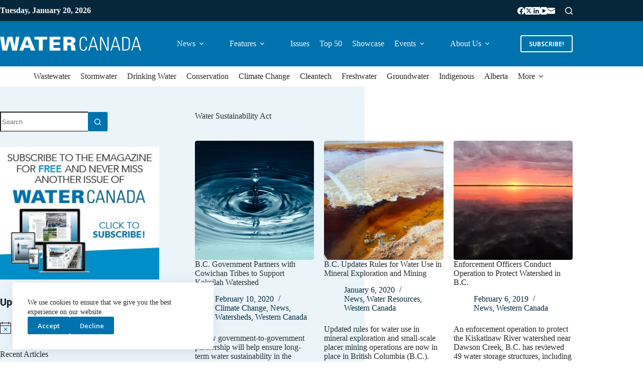

--- FILE ---
content_type: text/css; charset=UTF-8
request_url: https://www.watercanada.net/wp-content/uploads/elementor/css/post-5000077500.css?ver=1768852385
body_size: -166
content:
.elementor-5000077500 .elementor-element.elementor-element-ceebbaa{--display:flex;--flex-direction:column;--container-widget-width:100%;--container-widget-height:initial;--container-widget-flex-grow:0;--container-widget-align-self:initial;--flex-wrap-mobile:wrap;}.elementor-5000077500 .elementor-element.elementor-element-edf8d28{--grid-row-gap:35px;--grid-column-gap:20px;}.elementor-5000077500 .elementor-element.elementor-element-edf8d28 .elementor-posts-container .elementor-post__thumbnail{padding-bottom:calc( 0.7 * 100% );}.elementor-5000077500 .elementor-element.elementor-element-edf8d28:after{content:"0.7";}.elementor-5000077500 .elementor-element.elementor-element-edf8d28 .elementor-post__thumbnail__link{width:100%;}.elementor-5000077500 .elementor-element.elementor-element-edf8d28 .elementor-post__thumbnail{border-radius:2px 2px 2px 2px;}.elementor-5000077500 .elementor-element.elementor-element-edf8d28.elementor-posts--thumbnail-left .elementor-post__thumbnail__link{margin-right:4px;}.elementor-5000077500 .elementor-element.elementor-element-edf8d28.elementor-posts--thumbnail-right .elementor-post__thumbnail__link{margin-left:4px;}.elementor-5000077500 .elementor-element.elementor-element-edf8d28.elementor-posts--thumbnail-top .elementor-post__thumbnail__link{margin-bottom:4px;}.elementor-5000077500 .elementor-element.elementor-element-edf8d28 .elementor-post__title, .elementor-5000077500 .elementor-element.elementor-element-edf8d28 .elementor-post__title a{color:#FFFFFF;font-size:12px;font-weight:500;line-height:16px;}@media(max-width:767px){.elementor-5000077500 .elementor-element.elementor-element-edf8d28 .elementor-posts-container .elementor-post__thumbnail{padding-bottom:calc( 0.5 * 100% );}.elementor-5000077500 .elementor-element.elementor-element-edf8d28:after{content:"0.5";}.elementor-5000077500 .elementor-element.elementor-element-edf8d28 .elementor-post__thumbnail__link{width:100%;}}